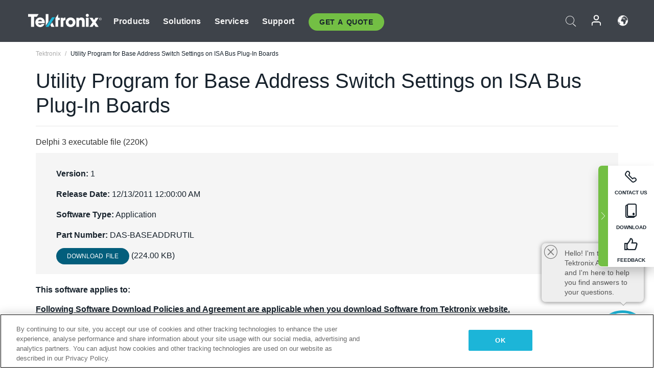

--- FILE ---
content_type: text/plain
request_url: https://c.6sc.co/?m=1
body_size: 3
content:
6suuid=8aaa3717043e1300d7f469691b000000f4850300